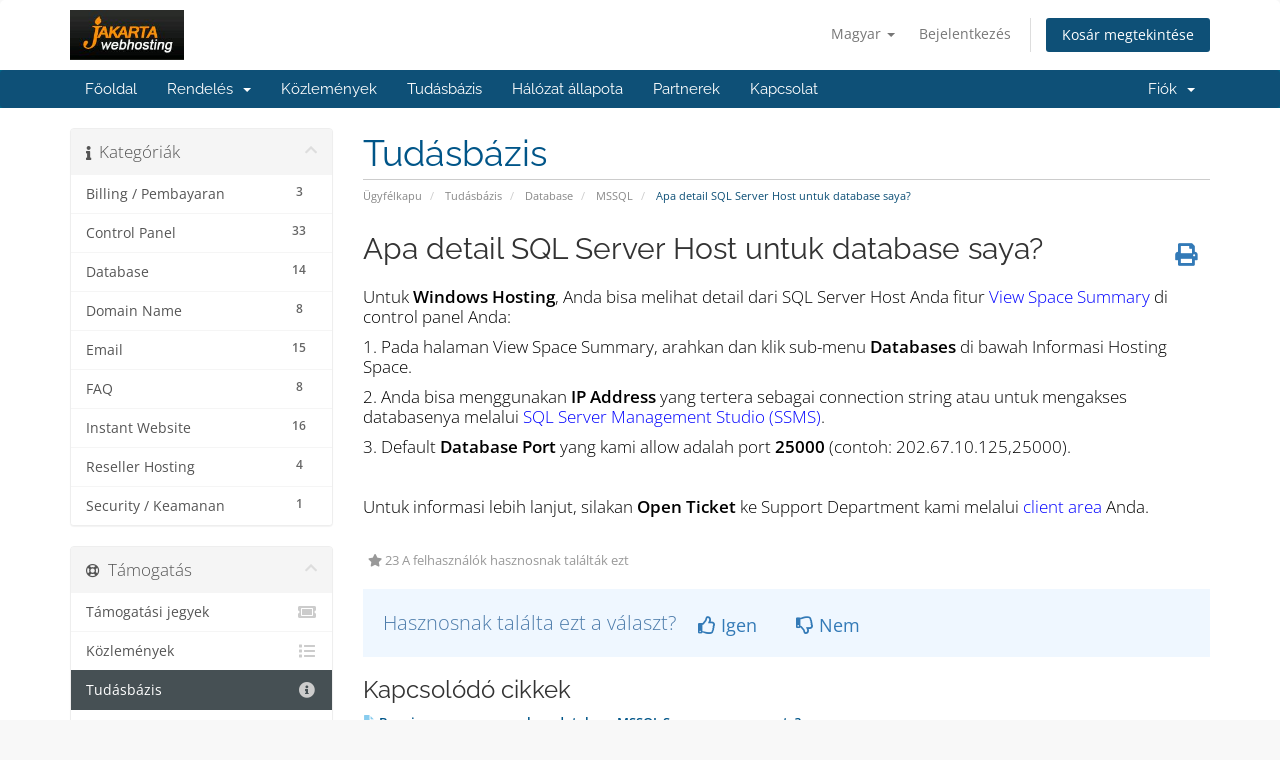

--- FILE ---
content_type: text/html; charset=utf-8
request_url: https://services.jakartawebhosting.com/knowledgebase/9?language=hungarian
body_size: 42499
content:
<!DOCTYPE html>
<html lang="en">
<head>
    <meta charset="utf-8" />
    <meta http-equiv="X-UA-Compatible" content="IE=edge">
    <meta name="viewport" content="width=device-width, initial-scale=1">
    <title>Apa detail SQL Server Host untuk database saya? - Tudásbázis - JakartaWebHosting.com</title>

    <!-- Styling -->
<link href="/assets/fonts/css/open-sans-family.css" rel="stylesheet" type="text/css" />
<link href="/assets/fonts/css/raleway-family.css" rel="stylesheet" type="text/css" />
<link href="/templates/six/css/all.min.css?v=a93d4b" rel="stylesheet">
<link href="/assets/css/fontawesome-all.min.css" rel="stylesheet">
<link href="/templates/six/css/custom.css" rel="stylesheet">

<!-- HTML5 Shim and Respond.js IE8 support of HTML5 elements and media queries -->
<!-- WARNING: Respond.js doesn't work if you view the page via file:// -->
<!--[if lt IE 9]>
  <script src="https://oss.maxcdn.com/libs/html5shiv/3.7.0/html5shiv.js"></script>
  <script src="https://oss.maxcdn.com/libs/respond.js/1.4.2/respond.min.js"></script>
<![endif]-->

<script type="text/javascript">
    var csrfToken = 'a6ab6c04a11572ee9c4d468813af3406ef7faaa2',
        markdownGuide = 'Árleszállítás útmutató',
        locale = 'en',
        saved = 'mentve',
        saving = 'automatikus mentés',
        whmcsBaseUrl = "";
    </script>
<script src="/templates/six/js/scripts.min.js?v=a93d4b"></script>


    <script async src="https://www.googletagmanager.com/gtag/js?id=G-647487TDCF"></script>
<script>
  window.dataLayer = window.dataLayer || [];
  function gtag(){dataLayer.push(arguments);}
  gtag('js', new Date());
  gtag('config', 'G-647487TDCF');
</script>

<script type="text/javascript" src="/templates/six/js/onehashchat.js"></script>
</head>
<body data-phone-cc-input="1">


<section id="header">
    <div class="container">
        <ul class="top-nav">
                            <li>
                    <a href="#" class="choose-language" data-toggle="popover" id="languageChooser">
                        Magyar
                        <b class="caret"></b>
                    </a>
                    <div id="languageChooserContent" class="hidden">
                        <ul>
                                                            <li>
                                    <a href="/knowledgebase/9?language=arabic">العربية</a>
                                </li>
                                                            <li>
                                    <a href="/knowledgebase/9?language=azerbaijani">Azerbaijani</a>
                                </li>
                                                            <li>
                                    <a href="/knowledgebase/9?language=catalan">Català</a>
                                </li>
                                                            <li>
                                    <a href="/knowledgebase/9?language=chinese">中文</a>
                                </li>
                                                            <li>
                                    <a href="/knowledgebase/9?language=croatian">Hrvatski</a>
                                </li>
                                                            <li>
                                    <a href="/knowledgebase/9?language=czech">Čeština</a>
                                </li>
                                                            <li>
                                    <a href="/knowledgebase/9?language=danish">Dansk</a>
                                </li>
                                                            <li>
                                    <a href="/knowledgebase/9?language=dutch">Nederlands</a>
                                </li>
                                                            <li>
                                    <a href="/knowledgebase/9?language=english">English</a>
                                </li>
                                                            <li>
                                    <a href="/knowledgebase/9?language=estonian">Estonian</a>
                                </li>
                                                            <li>
                                    <a href="/knowledgebase/9?language=farsi">Persian</a>
                                </li>
                                                            <li>
                                    <a href="/knowledgebase/9?language=french">Français</a>
                                </li>
                                                            <li>
                                    <a href="/knowledgebase/9?language=german">Deutsch</a>
                                </li>
                                                            <li>
                                    <a href="/knowledgebase/9?language=hebrew">עברית</a>
                                </li>
                                                            <li>
                                    <a href="/knowledgebase/9?language=hungarian">Magyar</a>
                                </li>
                                                            <li>
                                    <a href="/knowledgebase/9?language=indonesia">English</a>
                                </li>
                                                            <li>
                                    <a href="/knowledgebase/9?language=italian">Italiano</a>
                                </li>
                                                            <li>
                                    <a href="/knowledgebase/9?language=macedonian">Macedonian</a>
                                </li>
                                                            <li>
                                    <a href="/knowledgebase/9?language=norwegian">Norwegian</a>
                                </li>
                                                            <li>
                                    <a href="/knowledgebase/9?language=portuguese-br">Português</a>
                                </li>
                                                            <li>
                                    <a href="/knowledgebase/9?language=portuguese-pt">Português</a>
                                </li>
                                                            <li>
                                    <a href="/knowledgebase/9?language=romanian">Română</a>
                                </li>
                                                            <li>
                                    <a href="/knowledgebase/9?language=russian">Русский</a>
                                </li>
                                                            <li>
                                    <a href="/knowledgebase/9?language=spanish">Español</a>
                                </li>
                                                            <li>
                                    <a href="/knowledgebase/9?language=swedish">Svenska</a>
                                </li>
                                                            <li>
                                    <a href="/knowledgebase/9?language=turkish">Türkçe</a>
                                </li>
                                                            <li>
                                    <a href="/knowledgebase/9?language=ukranian">Українська</a>
                                </li>
                                                    </ul>
                    </div>
                </li>
                                        <li>
                    <a href="/clientarea.php">Bejelentkezés</a>
                </li>
                                <li class="primary-action">
                    <a href="/cart.php?a=view" class="btn">
                        Kosár megtekintése
                    </a>
                </li>
                                </ul>

                    <a href="/index.php" class="logo"><img src="/assets/img/logo.png" alt="JakartaWebHosting.com"></a>
        
    </div>
</section>

<section id="main-menu">

    <nav id="nav" class="navbar navbar-default navbar-main" role="navigation">
        <div class="container">
            <!-- Brand and toggle get grouped for better mobile display -->
            <div class="navbar-header">
                <button type="button" class="navbar-toggle" data-toggle="collapse" data-target="#primary-nav">
                    <span class="sr-only">Váltás a navigációra</span>
                    <span class="icon-bar"></span>
                    <span class="icon-bar"></span>
                    <span class="icon-bar"></span>
                </button>
            </div>

            <!-- Collect the nav links, forms, and other content for toggling -->
            <div class="collapse navbar-collapse" id="primary-nav">

                <ul class="nav navbar-nav">

                        <li menuItemName="Home" class="" id="Primary_Navbar-Home">
        <a href="/index.php">
                        Főoldal
                                </a>
            </li>
    <li menuItemName="Store" class="dropdown" id="Primary_Navbar-Store">
        <a class="dropdown-toggle" data-toggle="dropdown" href="#">
                        Rendelés
                        &nbsp;<b class="caret"></b>        </a>
                    <ul class="dropdown-menu">
                            <li menuItemName="Browse Products Services" id="Primary_Navbar-Store-Browse_Products_Services">
                    <a href="/store">
                                                Minden
                                            </a>
                </li>
                            <li menuItemName="Shop Divider 1" class="nav-divider" id="Primary_Navbar-Store-Shop_Divider_1">
                    <a href="">
                                                -----
                                            </a>
                </li>
                            <li menuItemName="Linux Webhosting" id="Primary_Navbar-Store-Linux_Webhosting">
                    <a href="/store/linux-webhosting">
                                                Linux Webhosting
                                            </a>
                </li>
                            <li menuItemName="Windows Webhosting" id="Primary_Navbar-Store-Windows_Webhosting">
                    <a href="/store/windows-webhosting">
                                                Windows Webhosting
                                            </a>
                </li>
                            <li menuItemName="Linux Reseller Hosting" id="Primary_Navbar-Store-Linux_Reseller_Hosting">
                    <a href="/store/linux-reseller-hosting">
                                                Linux Reseller Hosting
                                            </a>
                </li>
                            <li menuItemName="Windows Reseller Hosting" id="Primary_Navbar-Store-Windows_Reseller_Hosting">
                    <a href="/store/windows-reseller-hosting">
                                                Windows Reseller Hosting
                                            </a>
                </li>
                            <li menuItemName="Other Services" id="Primary_Navbar-Store-Other_Services">
                    <a href="/store/other-services">
                                                Other Services
                                            </a>
                </li>
                            <li menuItemName="SSL Certificates" id="Primary_Navbar-Store-SSL_Certificates">
                    <a href="/store/ssl-certificates">
                                                SSL Certificates
                                            </a>
                </li>
                            <li menuItemName="Dedicated Server" id="Primary_Navbar-Store-Dedicated_Server">
                    <a href="/store/dedicated-server">
                                                Dedicated Server
                                            </a>
                </li>
                            <li menuItemName="Web Design" id="Primary_Navbar-Store-Web_Design">
                    <a href="/store/web-design">
                                                Web Design
                                            </a>
                </li>
                            <li menuItemName="SEO (Search Engine Optimization)" id="Primary_Navbar-Store-SEO_(Search_Engine_Optimization)">
                    <a href="/store/seo-search-engine-optimization">
                                                SEO (Search Engine Optimization)
                                            </a>
                </li>
                            <li menuItemName="WordPress Hosting" id="Primary_Navbar-Store-WordPress_Hosting">
                    <a href="/store/wordpress-hosting">
                                                WordPress Hosting
                                            </a>
                </li>
                            <li menuItemName="Cloud Server Business" id="Primary_Navbar-Store-Cloud_Server_Business">
                    <a href="/store/cloud-server-business">
                                                Cloud Server Business
                                            </a>
                </li>
                            <li menuItemName="Cloud Server Personal" id="Primary_Navbar-Store-Cloud_Server_Personal">
                    <a href="/store/cloud-server-personal">
                                                Cloud Server Personal
                                            </a>
                </li>
                            <li menuItemName="Register a New Domain" id="Primary_Navbar-Store-Register_a_New_Domain">
                    <a href="/cart.php?a=add&domain=register">
                                                Domain regisztráció
                                            </a>
                </li>
                            <li menuItemName="Transfer a Domain to Us" id="Primary_Navbar-Store-Transfer_a_Domain_to_Us">
                    <a href="/cart.php?a=add&domain=transfer">
                                                Hozza át domain nevét hozzánk
                                            </a>
                </li>
                        </ul>
            </li>
    <li menuItemName="Announcements" class="" id="Primary_Navbar-Announcements">
        <a href="/announcements">
                        Közlemények
                                </a>
            </li>
    <li menuItemName="Knowledgebase" class="" id="Primary_Navbar-Knowledgebase">
        <a href="/knowledgebase">
                        Tudásbázis
                                </a>
            </li>
    <li menuItemName="Network Status" class="" id="Primary_Navbar-Network_Status">
        <a href="/serverstatus.php">
                        Hálózat állapota
                                </a>
            </li>
    <li menuItemName="Affiliates" class="" id="Primary_Navbar-Affiliates">
        <a href="/affiliates.php">
                        Partnerek
                                </a>
            </li>
    <li menuItemName="Contact Us" class="" id="Primary_Navbar-Contact_Us">
        <a href="/contact.php">
                        Kapcsolat
                                </a>
            </li>

                </ul>

                <ul class="nav navbar-nav navbar-right">

                        <li menuItemName="Account" class="dropdown" id="Secondary_Navbar-Account">
        <a class="dropdown-toggle" data-toggle="dropdown" href="#">
                        Fiók
                        &nbsp;<b class="caret"></b>        </a>
                    <ul class="dropdown-menu">
                            <li menuItemName="Login" id="Secondary_Navbar-Account-Login">
                    <a href="/clientarea.php">
                                                Bejelentkezés
                                            </a>
                </li>
                            <li menuItemName="Divider" class="nav-divider" id="Secondary_Navbar-Account-Divider">
                    <a href="">
                                                -----
                                            </a>
                </li>
                            <li menuItemName="Forgot Password?" id="Secondary_Navbar-Account-Forgot_Password?">
                    <a href="/password/reset">
                                                Elfelejtett jelszó?
                                            </a>
                </li>
                        </ul>
            </li>

                </ul>

            </div><!-- /.navbar-collapse -->
        </div>
    </nav>

</section>



<section id="main-body">
    <div class="container">
        <div class="row">

                                    <div class="col-md-9 pull-md-right">
                    <div class="header-lined">
    <h1>Tudásbázis</h1>
    <ol class="breadcrumb">
            <li>
            <a href="https://services.jakartawebhosting.com">            Ügyfélkapu
            </a>        </li>
            <li>
            <a href="/knowledgebase">            Tudásbázis
            </a>        </li>
            <li>
            <a href="/knowledgebase/9/Database">            Database
            </a>        </li>
            <li>
            <a href="/knowledgebase/10/MSSQL">            MSSQL
            </a>        </li>
            <li class="active">
                        Apa detail SQL Server Host untuk database saya?
                    </li>
    </ol>
</div>
                </div>
                        <div class="col-md-3 pull-md-left sidebar">
                    <div menuItemName="Support Knowledgebase Categories" class="panel panel-sidebar panel-sidebar hidden-sm hidden-xs">
        <div class="panel-heading">
            <h3 class="panel-title">
                <i class="fas fa-info"></i>&nbsp;                Kategóriák
                                <i class="fas fa-chevron-up panel-minimise pull-right"></i>
            </h3>
        </div>
                            <div class="list-group">
                                                            <a menuItemName="Support Knowledgebase Category 2"
                           href="/knowledgebase/2/Billing-or-Pembayaran"
                           class="list-group-item"
                                                                                                                                       id="Primary_Sidebar-Support_Knowledgebase_Categories-Support_Knowledgebase_Category_2"
                        >
                            <span class="badge">3</span>                                                                                    <div class="truncate">Billing / Pembayaran</div>
                        </a>
                                                                                <a menuItemName="Support Knowledgebase Category 11"
                           href="/knowledgebase/11/Control-Panel"
                           class="list-group-item"
                                                                                                                                       id="Primary_Sidebar-Support_Knowledgebase_Categories-Support_Knowledgebase_Category_11"
                        >
                            <span class="badge">33</span>                                                                                    <div class="truncate">Control Panel</div>
                        </a>
                                                                                <a menuItemName="Support Knowledgebase Category 9"
                           href="/knowledgebase/9/Database"
                           class="list-group-item"
                                                                                                                                       id="Primary_Sidebar-Support_Knowledgebase_Categories-Support_Knowledgebase_Category_9"
                        >
                            <span class="badge">14</span>                                                                                    <div class="truncate">Database</div>
                        </a>
                                                                                <a menuItemName="Support Knowledgebase Category 3"
                           href="/knowledgebase/3/Domain-Name"
                           class="list-group-item"
                                                                                                                                       id="Primary_Sidebar-Support_Knowledgebase_Categories-Support_Knowledgebase_Category_3"
                        >
                            <span class="badge">8</span>                                                                                    <div class="truncate">Domain Name</div>
                        </a>
                                                                                <a menuItemName="Support Knowledgebase Category 13"
                           href="/knowledgebase/13/Email"
                           class="list-group-item"
                                                                                                                                       id="Primary_Sidebar-Support_Knowledgebase_Categories-Support_Knowledgebase_Category_13"
                        >
                            <span class="badge">15</span>                                                                                    <div class="truncate">Email</div>
                        </a>
                                                                                <a menuItemName="Support Knowledgebase Category 7"
                           href="/knowledgebase/7/FAQ"
                           class="list-group-item"
                                                                                                                                       id="Primary_Sidebar-Support_Knowledgebase_Categories-Support_Knowledgebase_Category_7"
                        >
                            <span class="badge">8</span>                                                                                    <div class="truncate">FAQ</div>
                        </a>
                                                                                <a menuItemName="Support Knowledgebase Category 21"
                           href="/knowledgebase/21/Instant-Website"
                           class="list-group-item"
                                                                                                                                       id="Primary_Sidebar-Support_Knowledgebase_Categories-Support_Knowledgebase_Category_21"
                        >
                            <span class="badge">16</span>                                                                                    <div class="truncate">Instant Website</div>
                        </a>
                                                                                <a menuItemName="Support Knowledgebase Category 18"
                           href="/knowledgebase/18/Reseller-Hosting"
                           class="list-group-item"
                                                                                                                                       id="Primary_Sidebar-Support_Knowledgebase_Categories-Support_Knowledgebase_Category_18"
                        >
                            <span class="badge">4</span>                                                                                    <div class="truncate">Reseller Hosting</div>
                        </a>
                                                                                <a menuItemName="Support Knowledgebase Category 26"
                           href="/knowledgebase/26/Security-or-Keamanan"
                           class="list-group-item"
                                                                                                                                       id="Primary_Sidebar-Support_Knowledgebase_Categories-Support_Knowledgebase_Category_26"
                        >
                            <span class="badge">1</span>                                                                                    <div class="truncate">Security / Keamanan</div>
                        </a>
                                                </div>
                    </div>
                    <div class="panel hidden-lg hidden-md panel-default">
            <div class="panel-heading">
                <h3 class="panel-title">
                    <i class="fas fa-info"></i>&nbsp;                    Kategóriák
                                    </h3>
            </div>
            <div class="panel-body">
                <form role="form">
                    <select class="form-control" onchange="selectChangeNavigate(this)">
                                                    <option menuItemName="Support Knowledgebase Category 2" value="/knowledgebase/2/Billing-or-Pembayaran" class="list-group-item" >
                                <div class="truncate">Billing / Pembayaran</div>
                                (3)                            </option>
                                                    <option menuItemName="Support Knowledgebase Category 11" value="/knowledgebase/11/Control-Panel" class="list-group-item" >
                                <div class="truncate">Control Panel</div>
                                (33)                            </option>
                                                    <option menuItemName="Support Knowledgebase Category 9" value="/knowledgebase/9/Database" class="list-group-item" >
                                <div class="truncate">Database</div>
                                (14)                            </option>
                                                    <option menuItemName="Support Knowledgebase Category 3" value="/knowledgebase/3/Domain-Name" class="list-group-item" >
                                <div class="truncate">Domain Name</div>
                                (8)                            </option>
                                                    <option menuItemName="Support Knowledgebase Category 13" value="/knowledgebase/13/Email" class="list-group-item" >
                                <div class="truncate">Email</div>
                                (15)                            </option>
                                                    <option menuItemName="Support Knowledgebase Category 7" value="/knowledgebase/7/FAQ" class="list-group-item" >
                                <div class="truncate">FAQ</div>
                                (8)                            </option>
                                                    <option menuItemName="Support Knowledgebase Category 21" value="/knowledgebase/21/Instant-Website" class="list-group-item" >
                                <div class="truncate">Instant Website</div>
                                (16)                            </option>
                                                    <option menuItemName="Support Knowledgebase Category 18" value="/knowledgebase/18/Reseller-Hosting" class="list-group-item" >
                                <div class="truncate">Reseller Hosting</div>
                                (4)                            </option>
                                                    <option menuItemName="Support Knowledgebase Category 26" value="/knowledgebase/26/Security-or-Keamanan" class="list-group-item" >
                                <div class="truncate">Security / Keamanan</div>
                                (1)                            </option>
                                            </select>
                </form>
            </div>
                    </div>
                </div>
                <!-- Container for main page display content -->
        <div class="col-md-9 pull-md-right main-content">
            

<div class="kb-article-title">
    <a href="#" class="btn btn-link btn-print" onclick="window.print();return false"><i class="fas fa-print"></i></a>
    <h2>Apa detail SQL Server Host untuk database saya?</h2>
</div>


<div class="kb-article-content">
    <p><span style="color:#000000;">Untuk <strong>Windows Hosting</strong>, Anda bisa melihat detail dari SQL Server Host Anda fitur <span style="color:#0000ff;"><a style="color:#0000ff;" title="View Space Summary" href="https://services.jakartawebhosting.com/index.php?rp=/knowledgebase/52/Bagaimana-cara-melihat-View-Space-Summary.html">View Space Summary</a></span> di control panel Anda:</span></p>
<p><span style="color:#000000;">1. Pada halaman View Space Summary, arahkan dan klik sub-menu <strong>Databases</strong> di bawah Informasi Hosting Space.</span></p>
<p><span style="color:#000000;">2. Anda bisa menggunakan <strong>IP Address</strong> yang tertera sebagai connection string atau untuk mengakses databasenya melalui <span style="color:#0000ff;"><a style="color:#0000ff;" title="SQL Server Management Studio (SSMS)" href="https://services.jakartawebhosting.com/index.php?rp=/knowledgebase/10/Bagaimana-cara-akses-database-MSSQL-secara-remote.html">SQL Server Management Studio (SSMS)</a></span>.</span></p>
<p><span style="color:#000000;">3. Default <strong>Database Port</strong> yang kami allow adalah port <strong>25000</strong> (contoh: 202.67.10.125,25000).</span></p>
<p> </p>
<p><span style="color:#000000;">Untuk informasi lebih lanjut, silakan <strong>Open Ticket</strong> ke Support Department kami melalui <span style="color:#0000ff;"><a style="color:#0000ff;" title="Portal Client Area" href="https://services.jakartawebhosting.com/clientarea.php">client area</a></span> Anda.</span></p>
</div>


<ul class="kb-article-details">
        <li><i class="fas fa-star"></i> 23 A felhasználók hasznosnak találták ezt</li>
</ul>
<div class="clearfix"></div>

<div class="kb-rate-article hidden-print">
    <form action="/knowledgebase/9/Apa-detail-SQL-Server-Host-untuk-database-saya.html" method="post">
<input type="hidden" name="token" value="a6ab6c04a11572ee9c4d468813af3406ef7faaa2" />
        <input type="hidden" name="useful" value="vote">
        Hasznosnak találta ezt a választ?                    <button type="submit" name="vote" value="yes" class="btn btn-lg btn-link"><i class="far fa-thumbs-up"></i> Igen</button>
            <button type="submit" name="vote" value="no" class="btn btn-lg btn-link"><i class="far fa-thumbs-down"></i> Nem</button>
            </form>
</div>

    <div class="kb-also-read">
        <h3>Kapcsolódó cikkek</h3>
        <div class="kbarticles">
                            <div>
                    <a href="/knowledgebase/10/Bagaimana-cara-mengakses-database-MSSQL-Server-secara-remote.html">
                        <i class="glyphicon glyphicon-file"></i> Bagaimana cara mengakses database MSSQL Server secara remote?
                    </a>
                                        <p>Untuk mengakses database secara remote, Anda perlu konek menggunakan aplikasi seperti SQL Server...</p>
                </div>
                            <div>
                    <a href="/knowledgebase/16/Bagaimana-cara-restore-database-MSSQL.html">
                        <i class="glyphicon glyphicon-file"></i> Bagaimana cara restore database MSSQL?
                    </a>
                                        <p>1. Login ke SolidCP control panel Anda.
2. Pada kategori Databases, silakan pilih type database...</p>
                </div>
                            <div>
                    <a href="/knowledgebase/17/Bagaimana-cara-cek-Disk-Usage-database-MSSQL.html">
                        <i class="glyphicon glyphicon-file"></i> Bagaimana cara cek Disk Usage database MSSQL?
                    </a>
                                        <p>1. Remote database Anda menggunakan aplikasi SQL Server Management Studio (SSMS).
2. Setelah...</p>
                </div>
                            <div>
                    <a href="/knowledgebase/36/Bagaimana-cara-backup-database-MSSQL.html">
                        <i class="glyphicon glyphicon-file"></i> Bagaimana cara backup database MSSQL?
                    </a>
                                        <p>1. Login ke SolidCP control panel Anda.
2. Pada kategori Databases, silakan pilih type database...</p>
                </div>
                            <div>
                    <a href="/knowledgebase/64/Cara-perbaiki-Error-916-di-SQL-Server-Management-Studio.html">
                        <i class="glyphicon glyphicon-file"></i> Cara perbaiki Error 916 di SQL Server Management Studio
                    </a>
                                        <p>Jika muncul pesan Microsoft SQL Server, Error: 916 pada saat akses SSMS, berikut langkah-langkah...</p>
                </div>
                    </div>
    </div>


                </div><!-- /.main-content -->
                                    <div class="col-md-3 pull-md-left sidebar sidebar-secondary">
                            <div menuItemName="Support" class="panel panel-sidebar panel-sidebar">
        <div class="panel-heading">
            <h3 class="panel-title">
                <i class="far fa-life-ring"></i>&nbsp;                Támogatás
                                <i class="fas fa-chevron-up panel-minimise pull-right"></i>
            </h3>
        </div>
                            <div class="list-group">
                                                            <a menuItemName="Support Tickets"
                           href="/supporttickets.php"
                           class="list-group-item"
                                                                                                                                       id="Secondary_Sidebar-Support-Support_Tickets"
                        >
                                                                                    <i class="fas fa-ticket-alt fa-fw sidebar-menu-item-icon"></i>                            Támogatási jegyek
                        </a>
                                                                                <a menuItemName="Announcements"
                           href="/announcements"
                           class="list-group-item"
                                                                                                                                       id="Secondary_Sidebar-Support-Announcements"
                        >
                                                                                    <i class="fas fa-list fa-fw sidebar-menu-item-icon"></i>                            Közlemények
                        </a>
                                                                                <a menuItemName="Knowledgebase"
                           href="/knowledgebase"
                           class="list-group-item active"
                                                                                                                                       id="Secondary_Sidebar-Support-Knowledgebase"
                        >
                                                                                    <i class="fas fa-info-circle fa-fw sidebar-menu-item-icon"></i>                            Tudásbázis
                        </a>
                                                                                <a menuItemName="Downloads"
                           href="/download"
                           class="list-group-item"
                                                                                                                                       id="Secondary_Sidebar-Support-Downloads"
                        >
                                                                                    <i class="fas fa-download fa-fw sidebar-menu-item-icon"></i>                            Letöltések
                        </a>
                                                                                <a menuItemName="Network Status"
                           href="/serverstatus.php"
                           class="list-group-item"
                                                                                                                                       id="Secondary_Sidebar-Support-Network_Status"
                        >
                                                                                    <i class="fas fa-rocket fa-fw sidebar-menu-item-icon"></i>                            Hálózat állapota
                        </a>
                                                                                <a menuItemName="Open Ticket"
                           href="/submitticket.php"
                           class="list-group-item"
                                                                                                                                       id="Secondary_Sidebar-Support-Open_Ticket"
                        >
                                                                                    <i class="fas fa-comments fa-fw sidebar-menu-item-icon"></i>                            Új Támogatási Jegy
                        </a>
                                                </div>
                    </div>
                        </div>
                            <div class="clearfix"></div>
        </div>
    </div>
</section>

<section id="footer">
    <div class="container">
        <a href="#" class="back-to-top"><i class="fas fa-chevron-up"></i></a>
        <p>Szerzői jog &copy; 2026 JakartaWebHosting.com. Minden Jog Fenntartva.</p>
    </div>
</section>

<div id="fullpage-overlay" class="hidden">
    <div class="outer-wrapper">
        <div class="inner-wrapper">
            <img src="/assets/img/overlay-spinner.svg">
            <br>
            <span class="msg"></span>
        </div>
    </div>
</div>

<div class="modal system-modal fade" id="modalAjax" tabindex="-1" role="dialog" aria-hidden="true">
    <div class="modal-dialog">
        <div class="modal-content panel-primary">
            <div class="modal-header panel-heading">
                <button type="button" class="close" data-dismiss="modal">
                    <span aria-hidden="true">&times;</span>
                    <span class="sr-only">Bezár</span>
                </button>
                <h4 class="modal-title"></h4>
            </div>
            <div class="modal-body panel-body">
                Betöltés...
            </div>
            <div class="modal-footer panel-footer">
                <div class="pull-left loader">
                    <i class="fas fa-circle-notch fa-spin"></i>
                    Betöltés...
                </div>
                <button type="button" class="btn btn-default" data-dismiss="modal">
                    Bezár
                </button>
                <button type="button" class="btn btn-primary modal-submit">
                    Küldés
                </button>
            </div>
        </div>
    </div>
</div>

<form action="#" id="frmGeneratePassword" class="form-horizontal">
    <div class="modal fade" id="modalGeneratePassword">
        <div class="modal-dialog">
            <div class="modal-content panel-primary">
                <div class="modal-header panel-heading">
                    <button type="button" class="close" data-dismiss="modal" aria-label="Close"><span aria-hidden="true">&times;</span></button>
                    <h4 class="modal-title">
                        Jelszó létrehozása
                    </h4>
                </div>
                <div class="modal-body">
                    <div class="alert alert-danger hidden" id="generatePwLengthError">
                        Adjon meg egy 8 és 64 közötti számot a jelszó hosszához
                    </div>
                    <div class="form-group">
                        <label for="generatePwLength" class="col-sm-4 control-label">Jelszó hosszúság</label>
                        <div class="col-sm-8">
                            <input type="number" min="8" max="64" value="12" step="1" class="form-control input-inline input-inline-100" id="inputGeneratePasswordLength">
                        </div>
                    </div>
                    <div class="form-group">
                        <label for="generatePwOutput" class="col-sm-4 control-label">Generált jelszó</label>
                        <div class="col-sm-8">
                            <input type="text" class="form-control" id="inputGeneratePasswordOutput">
                        </div>
                    </div>
                    <div class="row">
                        <div class="col-sm-8 col-sm-offset-4">
                            <button type="submit" class="btn btn-default btn-sm">
                                <i class="fas fa-plus fa-fw"></i>
                                Új jelszó generálása
                            </button>
                            <button type="button" class="btn btn-default btn-sm copy-to-clipboard" data-clipboard-target="#inputGeneratePasswordOutput">
                                <img src="/assets/img/clippy.svg" alt="Copy to clipboard" width="15">
                                Másolás
                            </button>
                        </div>
                    </div>
                </div>
                <div class="modal-footer">
                    <button type="button" class="btn btn-default" data-dismiss="modal">
                        Bezár
                    </button>
                    <button type="button" class="btn btn-primary" id="btnGeneratePasswordInsert" data-clipboard-target="#inputGeneratePasswordOutput">
                        Másolás vágólapra és beszúrás
                    </button>
                </div>
            </div>
        </div>
    </div>
</form>



</body>
</html>
